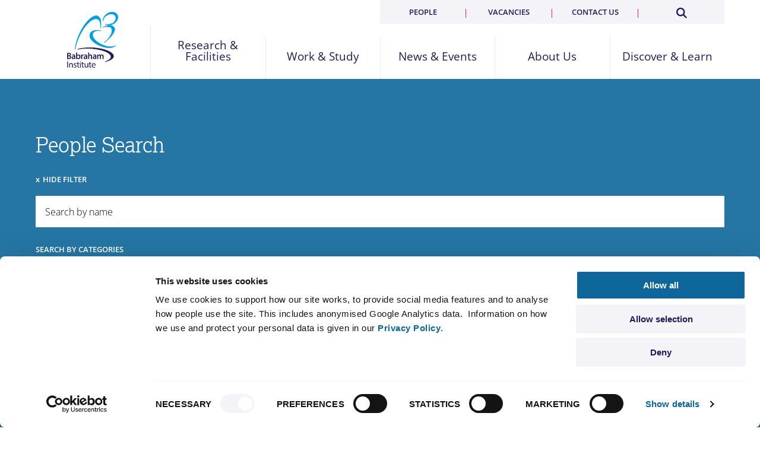

--- FILE ---
content_type: text/html; charset=UTF-8
request_url: https://www.babraham.ac.uk/people-search?area=departments-3251&last_name=19
body_size: 8092
content:
<!DOCTYPE html>
<html lang="en" dir="ltr" prefix="content: http://purl.org/rss/1.0/modules/content/  dc: http://purl.org/dc/terms/  foaf: http://xmlns.com/foaf/0.1/  og: http://ogp.me/ns#  rdfs: http://www.w3.org/2000/01/rdf-schema#  schema: http://schema.org/  sioc: http://rdfs.org/sioc/ns#  sioct: http://rdfs.org/sioc/types#  skos: http://www.w3.org/2004/02/skos/core#  xsd: http://www.w3.org/2001/XMLSchema# " class="no-js">
  <head>
  <script id="Cookiebot" src="https://consent.cookiebot.com/uc.js" data-cbid="c7254e0b-42ff-4753-b544-d7f7b0c35102" data-blockingmode="auto" type="text/javascript"></script>
    <meta charset="utf-8" />
<link rel="canonical" href="https://www.babraham.ac.uk/people-search" />
<meta name="Generator" content="Drupal 10 (https://www.drupal.org)" />
<meta name="MobileOptimized" content="width" />
<meta name="HandheldFriendly" content="true" />
<meta name="viewport" content="width=device-width, initial-scale=1.0" />
<meta http-equiv="ImageToolbar" content="false" />
<link rel="icon" href="/themes/custom/babrahamv2/favicon.ico" type="image/vnd.microsoft.icon" />

    <title>People Search | Babraham Institute</title>
    <link rel="stylesheet" media="all" href="/sites/default/files/css/css_N_6e0F7oOhf8ZHjut7gdZ-tuP-n1SXvWGISXyDuBDIo.css?delta=0&amp;language=en&amp;theme=babrahamv2&amp;include=eJw1jW0KwzAMQy9kYtiFipx4a4YTj7jpPk4_WLs_Qk88kEAGVrT9wjdzgVFePbRzGfMBSwed42JV-KgpR1D2oX8Rd7wo3rFpY0Eo7VWfwb9Mzcs0pc8cslx99oKtej8fv-ObMnk" />
<link rel="stylesheet" media="all" href="//cdn.jsdelivr.net/npm/slick-carousel@1.8.1/slick/slick.min.css" />
<link rel="stylesheet" media="all" href="/sites/default/files/css/css_7TG9fqGQggT_oheD8EjJAVI6Stzat-GxTxYJfysxQnE.css?delta=2&amp;language=en&amp;theme=babrahamv2&amp;include=eJw1jW0KwzAMQy9kYtiFipx4a4YTj7jpPk4_WLs_Qk88kEAGVrT9wjdzgVFePbRzGfMBSwed42JV-KgpR1D2oX8Rd7wo3rFpY0Eo7VWfwb9Mzcs0pc8cslx99oKtej8fv-ObMnk" />

    
    
    <link rel="stylesheet" href="https://use.typekit.net/prv8bpz.css">
    <script src="https://www.googletagmanager.com/gtag/js?id=G-EEX129QM8L"></script>
    <script>
      window.dataLayer = window.dataLayer || [];
      function gtag(){dataLayer.push(arguments);}
      gtag('js', new Date());
      gtag('config', 'G-EEX129QM8L');
    </script>
   
    <link rel="openorg" href="https://www.babraham.ac.uk/sites/default/files/2020-08/BI_OPD_2020.ttl"/>
  </head>
  <body class="lang-en section-people-search views-page path-people-search">
  
    <div class="dialog-off-canvas-main-canvas" data-off-canvas-main-canvas>
    

<header id="top" role="banner" aria-label="Site header">
        <div class="grid-container">
    <div class="grid-x  align-middle">
        <a href="/" class="logo cell">Babraham Institute</a>
        <div class="sml-menu">
            <a href="#" id="search_toggle" class="search-toggle"  aria-label="Search Toggle"><div class="search-icon"></div></a>
            <span class="space"></span>
            <a href="#" id="menu_toggle" class="nav-toggle" aria-label="Menu Toggle"><span></span></a>

        </div>
        <nav id="nav" class="main cell">

        

  
          <ul class="l1 primary grid-x small-up-5 align-middle">
    
    
                    
      
      <li class="has-sub cell">

              <a href="/research-and-facilities" title="Discovery science to improve human health and wellbeing" data-drupal-link-system-path="node/2645">Research &amp; Facilities</a>
      
      
        <button class="drop" title="show child items"><i class="icon-arrow-line-down"></i></button>
                            <div class="l2">
            <div class=" grid-container">
          <div class="grid-x grid-pad-outer-x">
          <div class="cell xlarge-3 p-right-l-f-large-up desc">
          <h2>Discovery science to improve human health and wellbeing</h2>
          </div>
        


          
        
    
                    
                      
                  <div class="cell large-3   sub-items  ">
                              <ul class="l2a">
      
      <li class="has-sub">

              <a href="/our-research" class="h" data-drupal-link-system-path="node/347">Our Research</a>
      
      
        <button class="drop" title="show child items"><i class="icon-arrow-line-down"></i></button>
        


          
          <ul class="l3">
    
    
                    
      
      <li>

              <a href="/our-research/healthy-ageing" data-drupal-link-system-path="node/2136">Healthy Ageing</a>
      
            </li>
          
                    
      
      <li>

              <a href="/our-research/groups" data-drupal-link-system-path="node/2428">Research Groups</a>
      
            </li>
          
                    
      
      <li>

              <a href="/our-research/epigenetics" data-drupal-link-system-path="node/350">Epigenetics</a>
      
            </li>
          
                    
      
      <li>

              <a href="/our-research/immunology" data-drupal-link-system-path="node/494">Immunology</a>
      
            </li>
          
                    
      
      <li>

              <a href="/our-research/signalling" data-drupal-link-system-path="node/541">Signalling</a>
      
            </li>
          
                    
      
      <li>

              <a href="/our-research/open-science" data-drupal-link-system-path="node/2593">Open Science</a>
      
            </li>
          
                    
      
      <li>

              <a href="/our-research/research-integrity" data-drupal-link-system-path="node/2569">Research Integrity</a>
      
            </li>
          
                    
      
      <li>

              <a href="/our-research/animal-research" data-drupal-link-system-path="node/862">Animal Research</a>
      
            </li>
          
                    
      
      <li>

              <a href="/our-research/annual-research-report" data-drupal-link-system-path="node/2266">Annual Research Report</a>
      
            </li>
          
                    
      
      <li>

              <a href="/our-research/research-features" data-drupal-link-system-path="our-research/research-features">Research Features</a>
      
            </li>
          
                    
      
      <li>

              <a href="/publications" data-drupal-link-system-path="publications">Research Publications</a>
      
            </li>
                  </ul>
      

        
            </li>
                </ul>
                  </div>
                  
                    
                      
                  <div class="cell large-3 sub-items">
                  <ul class="l2a">
      
      <li class="has-sub">

              <a href="/science-facilities" class="h" data-drupal-link-system-path="node/812">Science Facilities</a>
      
      
        <button class="drop" title="show child items"><i class="icon-arrow-line-down"></i></button>
        


          
          <ul class="l3">
    
    
                    
      
      <li>

              <a href="/science-facilities/bioinformatics" data-drupal-link-system-path="node/813">Bioinformatics</a>
      
            </li>
          
                    
      
      <li>

              <a href="/science-facilities/biological-support-unit" data-drupal-link-system-path="node/856">Biological Support Unit</a>
      
            </li>
          
                    
      
      <li>

              <a href="/science-facilities/flow-cytometry" data-drupal-link-system-path="node/1165">Flow Cytometry</a>
      
            </li>
          
                    
      
      <li>

              <a href="/science-facilities/gene-targeting" data-drupal-link-system-path="node/1188">Gene Targeting</a>
      
            </li>
          
                    
      
      <li>

              <a href="/science-facilities/genomics" data-drupal-link-system-path="node/832">Genomics</a>
      
            </li>
          
                    
      
      <li>

              <a href="/science-facilities/imaging" data-drupal-link-system-path="node/820">Imaging</a>
      
            </li>
          
                    
      
      <li>

              <a href="/science-facilities/mass-spectrometry" data-drupal-link-system-path="node/1166">Mass Spectrometry</a>
      
            </li>
                  </ul>
      

        
            </li>
                </ul>
                  </div>
                  
                    
                      
                  <div class="cell large-3 sub-items">
                  <ul class="l2a">
      
      <li class="has-sub">

              <a href="/discover-and-learn/knowledge-exchange-and-commercialisation" class="h" data-drupal-link-system-path="node/1880">Enterprise</a>
      
      
        <button class="drop" title="show child items"><i class="icon-arrow-line-down"></i></button>
        


          
          <ul class="l3">
    
    
                    
      
      <li>

              <a href="/discover-and-learn/commercialisation/supporting-industry-engagements" data-drupal-link-system-path="node/2752">Supporting Industry Engagements</a>
      
            </li>
          
                    
      
      <li>

              <a href="/discover-and-learn/commercialisation/collaboration" data-drupal-link-system-path="node/1886">Collaborating with Industry</a>
      
            </li>
          
                    
      
      <li>

              <a href="/discover-and-learn/commercialisation/consultancy-and-facilities" data-drupal-link-system-path="node/1888">Consultancy &amp; Facilities</a>
      
            </li>
          
                    
      
      <li>

              <a href="/discover-and-learn/commercialisation/licencing" data-drupal-link-system-path="node/1887">Licensing Opportunities</a>
      
            </li>
          
                    
      
      <li>

              <a href="/discover-and-learn/commercialisation/CONNECT-projects" data-drupal-link-system-path="node/2733">CONNECT Projects</a>
      
            </li>
          
                    
      
      <li>

              <a href="/discover-and-learn/commercialisation/find-an-expert" data-drupal-link-system-path="node/1956">Find an Expert</a>
      
            </li>
          
                    
      
      <li>

              <a href="/discover-and-learn/commercialisation/partnerships" data-drupal-link-system-path="node/2129">Partnerships</a>
      
            </li>
          
                    
      
      <li>

              <a href="/discover-and-learn/knowledge-exchange-and-commercialisation/board-members" data-drupal-link-system-path="node/2744">BIE Board</a>
      
            </li>
                  </ul>
      

        
            </li>
                </ul>
                  </div>
                        

                  </div>
          </div>
        </div>
        
            </li>
          
                    
      
      <li class="has-sub cell">

              <a href="/work-and-study" title="Supporting people to achieve" data-drupal-link-system-path="node/2643">Work &amp; Study</a>
      
      
        <button class="drop" title="show child items"><i class="icon-arrow-line-down"></i></button>
                            <div class="l2">
            <div class=" grid-container">
          <div class="grid-x grid-pad-outer-x">
          <div class="cell large-3 desc">
          <h2>Supporting people to achieve</h2>
          </div>
        


          
        
    
                    
                      
                  <div class="cell large-4  no-subs  large-offset-1">
                              <ul class="l2a">
      
      <li>

              <a href="/work-and-study/vacancies" class="h" data-drupal-link-system-path="node/2646">Current Vacancies</a>
      
            </li>
                </ul>
                  
                    
                      
                  <ul class="l2a">
      
      <li>

              <a href="/work-and-study/phd-programme" class="h" data-drupal-link-system-path="node/318">PhD Programme</a>
      
            </li>
                </ul>
                  
                    
                      
                  <ul class="l2a">
      
      <li>

              <a href="/work-and-study/bioscape-programme" class="h" data-drupal-link-system-path="node/2797">BioSCaPe PhD programme</a>
      
            </li>
                </ul>
                  
                    
                      
                  <ul class="l2a">
      
      <li>

              <a href="/work-and-study/post-doctoral-programme" class="h" data-drupal-link-system-path="node/284">Post Doctoral Programme</a>
      
            </li>
                </ul>
                  
                    
                      
                  <ul class="l2a">
      
      <li>

              <a href="/work-and-study/short-term-opportunities" class="h" data-drupal-link-system-path="node/869">Short Term Opportunities</a>
      
            </li>
                </ul>
                  
                    
                      
                  <ul class="l2a">
      
      <li>

              <a href="/work-and-study/technician-commitment" class="h" data-drupal-link-system-path="node/2574">Technician Commitment</a>
      
            </li>
                </ul>
                  
                    
                      
                  <ul class="l2a">
      
      <li>

              <a href="/work-and-study/general-training" class="h" data-drupal-link-system-path="node/275">Training &amp; Support</a>
      
            </li>
                </ul>
                  
                    
                      
                  <ul class="l2a">
      
      <li>

              <a href="/work-and-study/e4s" class="h" data-drupal-link-system-path="node/1837">equity4success</a>
      
            </li>
                </ul>
                  
                    
                      
                  <ul class="l2a">
      
      <li>

              <a href="/work-and-study/why-bi" class="h" data-drupal-link-system-path="node/868">Why Babraham?</a>
      
            </li>
                </ul>
                  
                    
                      
                  <ul class="l2a">
      
      <li>

              <a href="/work-and-study/institute-life" class="h" data-drupal-link-system-path="node/336">Institute Life</a>
      
            </li>
                </ul>
                  
                    
                      
                  <ul class="l2a">
      
      <li>

              <a href="https://thenursery.babraham.org.uk/" class="h">Nursery</a>
      
            </li>
                </ul>
                        

                  </div>
          </div>
        </div>
        
            </li>
          
                    
      
      <li class="has-sub cell">

              <a href="/news-and-events" title="Our latest discoveries and how to hear about our work" data-drupal-link-system-path="node/2647">News &amp; Events</a>
      
      
        <button class="drop" title="show child items"><i class="icon-arrow-line-down"></i></button>
                            <div class="l2">
            <div class=" grid-container">
          <div class="grid-x grid-pad-outer-x">
          <div class="cell large-3 desc">
          <h2>Our latest discoveries and how to hear about our work</h2>
          </div>
        


          
        
    
                    
                      
                  <div class="cell large-4  no-subs  large-offset-1">
                              <ul class="l2a">
      
      <li>

              <a href="/news/category/news" class="h" data-drupal-link-system-path="news/category/news">News</a>
      
            </li>
                </ul>
                  
                    
                      
                  <ul class="l2a">
      
      <li>

              <a href="/news-and-events/press-and-media" class="h" data-drupal-link-system-path="node/1883">Press &amp; the Media</a>
      
            </li>
                </ul>
                  
                    
                      
                  <ul class="l2a">
      
      <li>

              <a href="/news-and-events/blog" class="h" data-drupal-link-system-path="news-and-events/blog">Blog</a>
      
            </li>
                </ul>
                  
                    
                      
                  <ul class="l2a">
      
      <li>

              <a href="/news/category/seminars" class="h" data-drupal-link-system-path="news/category/seminars">Seminars</a>
      
            </li>
                </ul>
                  
                    
                      
                  <ul class="l2a">
      
      <li>

              <a href="/news/category/events" class="h" data-drupal-link-system-path="news/category/events">Events</a>
      
            </li>
                </ul>
                  
                    
                      
                  <ul class="l2a">
      
      <li>

              <a href="/our-research/annual-research-report" class="h" data-drupal-link-system-path="node/2266">Annual Research Report</a>
      
            </li>
                </ul>
                  
                    
                      
                  <ul class="l2a">
      
      <li>

              <a href="/our-research/research-features" class="h" data-drupal-link-system-path="our-research/research-features">Research Features</a>
      
            </li>
                </ul>
                        

                  </div>
          </div>
        </div>
        
            </li>
          
                    
      
      <li class="has-sub cell">

              <a href="/about-us" title="Securing health through fundamental research" data-drupal-link-system-path="node/31">About Us</a>
      
      
        <button class="drop" title="show child items"><i class="icon-arrow-line-down"></i></button>
                            <div class="l2">
            <div class=" grid-container">
          <div class="grid-x grid-pad-outer-x">
          <div class="cell large-3 desc">
          <h2>Securing health through fundamental research</h2>
          </div>
        


          
        
    
                    
                      
                  <div class="cell large-4  no-subs  large-offset-1">
                              <ul class="l2a">
      
      <li>

              <a href="/about-us/our-mission" class="h" data-drupal-link-system-path="node/2648">Our Mission</a>
      
            </li>
                </ul>
                  
                    
                      
                  <ul class="l2a">
      
      <li>

              <a href="/about-us/our-values" class="h" data-drupal-link-system-path="node/2649">Our Values</a>
      
            </li>
                </ul>
                  
                    
                      
                  <ul class="l2a">
      
      <li>

              <a href="/about-us/governance-and-funding" class="h" data-drupal-link-system-path="node/178">Governance and Funding</a>
      
            </li>
                </ul>
                  
                    
                      
                  <ul class="l2a">
      
      <li>

              <a href="/about-us/sustainability" class="h" data-drupal-link-system-path="node/2635">Sustainability</a>
      
            </li>
                </ul>
                  
                    
                      
                  <ul class="l2a">
      
      <li>

              <a href="/about-us/our-history" class="h" data-drupal-link-system-path="node/2444">History</a>
      
            </li>
                </ul>
                  
                    
                      
                  <ul class="l2a">
      
      <li>

              <a href="/about-us/babraham-research-campus" class="h" data-drupal-link-system-path="node/2657">Babraham Research Campus</a>
      
            </li>
                </ul>
                  
                    
                      
                  <ul class="l2a">
      
      <li>

              <a href="/contact-us" class="h" data-drupal-link-system-path="node/1170">Contact Us</a>
      
            </li>
                </ul>
                        

                  </div>
          </div>
        </div>
        
            </li>
          
                    
      
      <li class="has-sub cell">

              <a href="/discover-and-learn" title="Share our science" data-drupal-link-system-path="node/2644">Discover &amp; Learn</a>
      
      
        <button class="drop" title="show child items"><i class="icon-arrow-line-down"></i></button>
                            <div class="l2">
            <div class=" grid-container">
          <div class="grid-x grid-pad-outer-x">
          <div class="cell large-3 desc">
          <h2>Share our science</h2>
          </div>
        


          
        
    
                    
                      
                  <div class="cell large-4  no-subs  large-offset-1">
                              <ul class="l2a">
      
      <li>

              <a href="/discover-and-learn/knowledge-exchange-and-commercialisation" class="h" data-drupal-link-system-path="node/1880">Knowledge Exchange &amp; Commercialisation</a>
      
            </li>
                </ul>
                  
                    
                      
                  <ul class="l2a">
      
      <li>

              <a href="/discover-and-learn/public" class="h" data-drupal-link-system-path="node/1882">For the Public &amp; Schools</a>
      
            </li>
                </ul>
                  
                    
                      
                  <ul class="l2a">
      
      <li>

              <a href="/discover-and-learn/prizes" class="h" data-drupal-link-system-path="node/1885">Impact Prizes</a>
      
            </li>
                </ul>
                  
                    
                      
                  <ul class="l2a">
      
      <li>

              <a href="/discover-and-learn/for-policymakers" class="h" data-drupal-link-system-path="node/1881">Impact on Policy</a>
      
            </li>
                </ul>
                  
                    
                      
                  <ul class="l2a">
      
      <li>

              <a href="/discover-and-learn/video" class="h" data-drupal-link-system-path="node/1897">Video</a>
      
            </li>
                </ul>
                        

                  </div>
          </div>
        </div>
        
            </li>
                  </ul>
      







  
    <ul class="l1 secondary grid-x small-up-4">

    
        

      <li class="cell">

      <a href="/people" data-drupal-link-system-path="node/2531">People</a>

      </li>
    
        

      <li class="cell">

      <a href="/work-and-study/vacancies" data-drupal-link-system-path="node/2646">Vacancies</a>

      </li>
    
        

      <li class="cell">

      <a href="/contact-us" data-drupal-link-system-path="node/1170">Contact us</a>

      </li>
    
    <li class="s cell"><a href="/search/results"  aria-label="Search"><span></span></a></li>
    </ul>

  






        
        </nav>
    </div>   
</div>
<div class="search-form-outer">
    <form id="search_site_m" class="search-form" name="search" action="/search/results">
        <input type="search" class="search-field" id="search_text_m" name="query" placeholder="Search..." value="">
        <button type="submit" class="button search" id="search_submit_m" searchsubmit>Search</button>
    </form>
</div>
  </header>

  <banner  class="nohero" >

    
   

                    <div class="grid-container">
            <div class="grid-x main-container">

                <div class="small-12 large-10 xxlarge-offset-1 cell nothome main">

                    
                    	


                </div>
            </div>

        
    
    </div>



</banner>

<div class="grid-container">
  <div class="grid-x">
    <div class="large-12 cell">
      
    </div>
  </div>
</div>

<main id="content"  class="ns m-t-0" >


      <div data-drupal-messages-fallback class="hidden"></div>



<section class="m-b-xl m-bottom-x3l-f-large-up">
<div class="grid-container  mb-bg" id="">
    <div class="grid-x">
        <div class="cell large-12 xxlarge-10 xxlarge-offset-1 p-t-b-l p-t-b-xxl-f-large-up">
            <h2 class="m-b">People Search</h2>
            <div class="cell p-b-s"><div class="h4 m-b-0"><a href="" filtertrigger="results">HIDE FILTER</a></div></div>

            <form  class="views-exposed-form bef-exposed-form block-exposedformpeople-searchpage-1-3" data-bef-auto-submit-full-form="" data-bef-auto-submit="" data-bef-auto-submit-delay="500" data-drupal-selector="views-exposed-form-people-search-page-1" id="block-exposedformpeople-searchpage-1-3" filter="results">
                <div class="grid-x grid-margin-x">
                    <div class="large-12 cell">
                        

<div class="js-form-item form-item js-form-type-textfield form-item-combine js-form-item-combine">
      
        
<input placeholder="Search by name" class="w-a i form-text" data-drupal-selector="edit-combine" type="text" id="edit-combine--4" name="combine" value="" size="30" maxlength="128" />

        </div>


                    </div>
                    <div class="large-12 cell">
                        <h5>Search By Categories</h5>
                    </div>
                    <div class="large-4 cell">
                        

<div class="js-form-item form-item js-form-type-select form-item-field-role-target-id js-form-item-field-role-target-id">
      
        
<select data-drupal-selector="edit-field-role-target-id" id="edit-field-role-target-id--4" name="field_role_target_id" class="form-select" title="field_role_target_id"><option value="All" selected="selected">By Role</option><option value="3370">Associate Group Leader</option><option value="3407">BIE Board Member</option><option value="3271">Board of Trustees</option><option value="3233">Facility head</option><option value="3234">Facility staff</option><option value="3235">Group leader</option><option value="3272">Honorary group leader</option><option value="3237">Operations and non-science</option><option value="3238">PhD student</option><option value="3239">Postdoctoral Research Scientist</option><option value="3274">Research assistant</option><option value="3240">Research fellow</option><option value="3241">Senior researcher</option><option value="3242">Technical specialist</option><option value="3243">Visiting scientist</option></select>
        </div>


                    </div>
                     <div class="large-4 cell">
                        

<div class="js-form-item form-item js-form-type-select form-item-area js-form-item-area">
      
        
<select data-drupal-selector="edit-area" id="edit-area--4" name="area" class="form-select" title="area"><option value="All">By Area</option><option value="deparertm-2997">Bioinformatics</option><option value="departments-3255">Communications</option><option value="research_programmes-2996">Epigenetics</option><option value="deparertm-2277">Flow Cytometry</option><option value="deparertm-2281">Gene Targeting</option><option value="deparertm-2276">Genomics</option><option value="departments-3253">Grants Management</option><option value="deparertm-2278">Imaging</option><option value="research_programmes-2423">Immunology</option><option value="departments-3254">Institute Management</option><option value="departments-3248">Knowledge Exchange &amp; Commercialisation</option><option value="deparertm-2280">Mass Spectrometry</option><option value="departments-3317">Operations</option><option value="departments-3258">Projects Office</option><option value="departments-3256">Public Engagement</option><option value="departments-3251" selected="selected">Science Building Services</option><option value="research_programmes-2424">Signalling</option></select>
        </div>

 
                    </div>
                    <div class="large-4 cell">
                        

<div class="js-form-item form-item js-form-type-select form-item-research-group js-form-item-research-group">
      
        
<select data-drupal-selector="edit-research-group" id="edit-research-group--4" name="research_group" class="form-select" title="research_group"><option value="All" selected="selected">By Research Group</option><option value="73">Anne Corcoran</option><option value="1277">Calado Group</option><option value="822">Christophorou Group</option><option value="72">Cook Group</option><option value="950">David Group</option><option value="1094">Ding Group</option><option value="111">Florey Group</option><option value="144">Hawkins Group</option><option value="356">Heidi Welch</option><option value="154">Houseley Group</option><option value="844">Howard Group</option><option value="180">Kelsey Group</option><option value="193">Ktistakis Group</option><option value="206">Linterman Group</option><option value="337">Martin Turner</option><option value="913">McGough Group</option><option value="969">Niakan Group</option><option value="900">O&#039;Donnell Group</option><option value="935">Rayon Group</option><option value="272">Reik Group</option><option value="695">Ribeiro de Almeida Group</option><option value="970">Richard Group</option><option value="281">Rugg-Gunn Group</option><option value="795">Samant Group</option><option value="294">Schoenfelder Group</option><option value="770">Sharpe Group</option><option value="317">Stephens Group</option><option value="1174">Toellner Group</option><option value="949">Trefely Group</option><option value="947">Voigt Group</option></select>
        </div>

 
                    </div>
                    <div class="large-12 cell">
                        

<div class="js-form-item form-item js-form-type-select form-item-last-name js-form-item-last-name">
      
        <input type="hidden" name="last_name" value="19" />
<div class="bef-links-use-ajax bef-links" data-drupal-selector="edit-last-name" id="edit-last-name--4" name="last_name">
                    <ul><li><a href="/people-search?area=departments-3251&amp;last_name=All" id="edit-last-name-all" name="last_name[All]" class="bef-link">- Any -</a>                      <li><a href="/people-search?area=departments-3251&amp;last_name=1" id="edit-last-name-1" name="last_name[1]" class="bef-link">A</a>                      <li><a href="/people-search?area=departments-3251&amp;last_name=2" id="edit-last-name-2" name="last_name[2]" class="bef-link">B</a>                      <li><a href="/people-search?area=departments-3251&amp;last_name=3" id="edit-last-name-3" name="last_name[3]" class="bef-link">C</a>                      <li><a href="/people-search?area=departments-3251&amp;last_name=4" id="edit-last-name-4" name="last_name[4]" class="bef-link">D</a>                      <li><a href="/people-search?area=departments-3251&amp;last_name=5" id="edit-last-name-5" name="last_name[5]" class="bef-link">E</a>                      <li><a href="/people-search?area=departments-3251&amp;last_name=6" id="edit-last-name-6" name="last_name[6]" class="bef-link">F</a>                      <li><a href="/people-search?area=departments-3251&amp;last_name=7" id="edit-last-name-7" name="last_name[7]" class="bef-link">G</a>                      <li><a href="/people-search?area=departments-3251&amp;last_name=8" id="edit-last-name-8" name="last_name[8]" class="bef-link">H</a>                      <li><a href="/people-search?area=departments-3251&amp;last_name=9" id="edit-last-name-9" name="last_name[9]" class="bef-link">I</a>                      <li><a href="/people-search?area=departments-3251&amp;last_name=10" id="edit-last-name-10" name="last_name[10]" class="bef-link">J</a>                      <li><a href="/people-search?area=departments-3251&amp;last_name=11" id="edit-last-name-11" name="last_name[11]" class="bef-link">K</a>                      <li><a href="/people-search?area=departments-3251&amp;last_name=12" id="edit-last-name-12" name="last_name[12]" class="bef-link">L</a>                      <li><a href="/people-search?area=departments-3251&amp;last_name=13" id="edit-last-name-13" name="last_name[13]" class="bef-link">M</a>                      <li><a href="/people-search?area=departments-3251&amp;last_name=14" id="edit-last-name-14" name="last_name[14]" class="bef-link">N</a>                      <li><a href="/people-search?area=departments-3251&amp;last_name=15" id="edit-last-name-15" name="last_name[15]" class="bef-link">O</a>                      <li><a href="/people-search?area=departments-3251&amp;last_name=16" id="edit-last-name-16" name="last_name[16]" class="bef-link">P</a>                      <li><a href="/people-search?area=departments-3251&amp;last_name=17" id="edit-last-name-17" name="last_name[17]" class="bef-link">Q</a>                      <li><a href="/people-search?area=departments-3251&amp;last_name=18" id="edit-last-name-18" name="last_name[18]" class="bef-link">R</a>                                <li><a href="/people-search?area=departments-3251" id="edit-last-name-19" name="last_name[19]" class="bef-link bef-link--selected">S</a>                      <li><a href="/people-search?area=departments-3251&amp;last_name=20" id="edit-last-name-20" name="last_name[20]" class="bef-link">T</a>                      <li><a href="/people-search?area=departments-3251&amp;last_name=21" id="edit-last-name-21" name="last_name[21]" class="bef-link">U</a>                      <li><a href="/people-search?area=departments-3251&amp;last_name=22" id="edit-last-name-22" name="last_name[22]" class="bef-link">V</a>                      <li><a href="/people-search?area=departments-3251&amp;last_name=23" id="edit-last-name-23" name="last_name[23]" class="bef-link">W</a>                      <li><a href="/people-search?area=departments-3251&amp;last_name=24" id="edit-last-name-24" name="last_name[24]" class="bef-link">X</a>                      <li><a href="/people-search?area=departments-3251&amp;last_name=25" id="edit-last-name-25" name="last_name[25]" class="bef-link">Y</a>                      <li><a href="/people-search?area=departments-3251&amp;last_name=26" id="edit-last-name-26" name="last_name[26]" class="bef-link">Z</a></li></ul>      </div>

        </div>


                    </div>
                    <div class="large-12 cell">
                        



<button data-bef-auto-submit-click="" class="button radius search i js-form-submit form-submit" data-drupal-selector="edit-submit-people-search-3" type="submit" id="edit-submit-people-search--3" value="Search" />Search</button>



                    </div>
                </div>
            </form>
        </div>
    </div>
</div>
</section>




<div class="js-view-dom-id-96f73a74a82d31f84f47986110b3b9163e8a5b2afa8a4f5d027ede4049b1b166">
  
  
  

  
  
  

  
    

    
  

  
  
</div>






  

</main>







<section id="pre_footer" class="mb-bg p-t-l p-b">

	<div class="grid-container clpse-f-s-only">
		<div class="grid-x">
			<div class="large-3 small-6 cell large-order-1">
				<a href="/contact-us" class="button">Contact Us</a>
			</div>
			<div class="large-3 small-6 cell text-right large-order-3">
				<a class="button" href="#top" backtotop>BACK TO TOP</a>
			</div>
			<div class="large-12 p-b cell hide-for-large">
				<hr class="w-txt">
			</div>
			<div class="small-12 large-6 cell text-center large-order-2">
						<a href="https://www.linkedin.com/company/the-babraham-institute" class="m-r" aria-label="Linkedin"><i class="icon-linkedin "><span class="path1"></span><span class="path2"></span></i></a><a href="https://www.facebook.com/TheBabrahamInstitute" class="m-r" aria-label="Facebook"><i class="icon-facebook"><span class="path1"></span><span class="path2"></span></i></a><a href="https://twitter.com/BabrahamInst" class="m-r" aria-label="Twitter"><i class="icon-twitter"><span class="path1"></span><span class="path2"></span></i></a><a href="http://www.youtube.com/user/BabrahamInstitute" aria-label="Youtube"><i class="icon-youtube"><span class="path1"></span><span class="path2"></span></i></a>
			</div>

		</div>
	</div>

</section>
<footer class="lg-bg">
	<div class="grid-container">
	<div class="grid-x p-t-xl p-bottom-xl-f-large-up align-middle">
		<div class="small-12 large-5 cell">
			<a href="tel:+44 (0)1223 49600" class="lb-txt"><b>+44 (0)1223 496000</b></a><span class="hide-for-large"><br/><br/></span><span class="show-for-large">&nbsp;&nbsp;&nbsp;</span>Babraham Institute, Cambridge, CB22 3AT
		</div>

		<div class="large-12 p-t-b cell hide-for-large">
			<hr class="mb-txt">
		</div>

		<div class="small-12 large-7 cell large-text-right logos">
			<img src="/themes/custom/babrahamv2/images/ukri-bbsr-council-logo-horiz-w.png" alt="UKRI BBSR Council" /><img src="/themes/custom/babrahamv2/images/athena-swan-silver-award.png"  alt="Athena Swan Silver Award" /><img src="/themes/custom/babrahamv2/images/technical-commitment.png" alt="Technical Commitment" /><img src="/themes/custom/babrahamv2/images/cyber-essentials.png" class="cyber" alt="Cyber Essentials" />
		</div>
	</div>
	<div class="grid-x">
		<div class="large-12 p-b cell">
			<hr class="mb-txt">
		</div>
	</div>
	<div class="grid-x p-b  align-middle">
		<div class="large-9 cell">
                <ul class="l1 footer m-0">
                		                    <li class=""><a href="/about-us/governance-and-funding/modern-slavery-and-human-trafficking-statement">Modern Slavery Statement</a></li>
                
                		                    <li class=""><a href="/legal/terms">Terms &amp; Conditions</a></li>
                
                		                    <li class=""><a href="/legal/cookies">Cookies</a></li>
                
                		                    <li class=""><a href="/legal/privacy-policy">Privacy</a></li>
                
                		                    <li class=""><a href="/about-us/policies">Policies</a></li>
                
                		                    <li class=""><a href="/legal/accessibility">Accessibility</a></li>
                
                	                </ul>
		</div>
		<div class="large-3 cell align-middle large-text-right show-for-large">
                <p class="m-0"><strong><small>&copy2026 Babraham Institute</small></strong></p>
		</div>
	</div>
	<div class="grid-x hide-for-large">
		<div class="large-12 p-b cell">
			<hr class="mb-txt">
		</div>
	</div>
	<div class="grid-x p-b-l  align-middle">
		<div class="large-3 cell align-middle large-text-right hide-for-large">
                <p class="m-0"><strong><small>&copy2026 Babraham Institute</small></strong></p>
		</div>
		<div class="large-12 cell align-middle large-text-right">
                <p class="m-0"><a href="https://kisscom.co.uk" target="_blank"><strong><small>Website By KISS</small></strong></a></p>
		</div>
	</div>
</div>
</footer>


  </div>

  
  <script type="application/json" data-drupal-selector="drupal-settings-json">{"path":{"baseUrl":"\/","pathPrefix":"","currentPath":"people-search","currentPathIsAdmin":false,"isFront":false,"currentLanguage":"en","currentQuery":{"area":"departments-3251","last_name":"19"}},"pluralDelimiter":"\u0003","suppressDeprecationErrors":true,"ajaxPageState":{"libraries":"eJxVjkEOhDAMAz9UtRIfQg4N0FXaoIbCLq9HWuDAxSOPfDCBKmbkrQuTKEHcMKtxCRc88fiYWNsC8Ve7ZS-Jnulg5uxnK-dAMHZb4t3CPz0--L5E1tiE3dEq9aO2ErEmLfeHE59GOVo","theme":"babrahamv2","theme_token":null},"ajaxTrustedUrl":[],"views":{"ajax_path":"\/views\/ajax","ajaxViews":{"views_dom_id:96f73a74a82d31f84f47986110b3b9163e8a5b2afa8a4f5d027ede4049b1b166":{"view_name":"people_search","view_display_id":"page_1","view_args":"","view_path":"\/people-search","view_base_path":"people-search","view_dom_id":"96f73a74a82d31f84f47986110b3b9163e8a5b2afa8a4f5d027ede4049b1b166","pager_element":0}}},"chosen":{"selector":"","minimum_single":20,"minimum_multiple":20,"minimum_width":0,"use_relative_width":false,"options":{"disable_search":false,"disable_search_threshold":0,"allow_single_deselect":false,"add_helper_buttons":false,"search_contains":false,"placeholder_text_multiple":"Choose some options","placeholder_text_single":"Choose an option","no_results_text":"No results match","max_shown_results":null,"inherit_select_classes":true}},"user":{"uid":0,"permissionsHash":"8e43e02732ffb5dd96b69cd49107a173e6139f2337e5eb5de76f06ef7bd13088"}}</script>
<script src="/core/assets/vendor/jquery/jquery.min.js?v=3.7.1" data-cookieconsent="ignore"></script>
<script src="/core/assets/vendor/once/once.min.js?v=1.0.1" data-cookieconsent="ignore"></script>
<script src="/core/misc/drupalSettingsLoader.js?v=10.6.1" data-cookieconsent="ignore"></script>
<script src="/core/misc/drupal.js?v=10.6.1" data-cookieconsent="ignore"></script>
<script src="/core/misc/drupal.init.js?v=10.6.1" data-cookieconsent="ignore"></script>
<script src="/core/assets/vendor/tabbable/index.umd.min.js?v=6.3.0" data-cookieconsent="ignore"></script>
<script src="//cdn.jsdelivr.net/npm/slick-carousel@1.8.1/slick/slick.min.js" data-cookieconsent="ignore"></script>
<script src="/themes/custom/babrahamv2/node_modules/what-input/dist/what-input.min.js?v=10.6.1" data-cookieconsent="ignore"></script>
<script src="/themes/custom/babrahamv2/js/foundation.min.js?v=10.6.1" data-cookieconsent="ignore"></script>
<script src="/themes/custom/babrahamv2/js/foundation_init.js?v=10.6.1" data-cookieconsent="ignore"></script>
<script src="/themes/custom/babrahamv2/js/babrahamv2.js?v=10.6.1" data-cookieconsent="ignore"></script>
<script src="/sites/default/files/js/js_mufYSJqSL1o4m2SBEl2bOfiICVEy7fJxw-1Upunq9q0.js?scope=footer&amp;delta=11&amp;language=en&amp;theme=babrahamv2&amp;include=eJw1jNEKgCAQBH_oUOiHYi81DfNC06KvDzJfdph5WAZneOxt0msURqTFS7FJdyi2bhST64GoulEL9ir6W4UNNz018-ykJoMzSPrvXuhEJOw"></script>
<script src="/core/misc/jquery.form.js?v=4.3.0" data-cookieconsent="ignore"></script>
<script src="/core/misc/progress.js?v=10.6.1" data-cookieconsent="ignore"></script>
<script src="/core/assets/vendor/loadjs/loadjs.min.js?v=4.3.0" data-cookieconsent="ignore"></script>
<script src="/core/misc/debounce.js?v=10.6.1" data-cookieconsent="ignore"></script>
<script src="/core/misc/announce.js?v=10.6.1" data-cookieconsent="ignore"></script>
<script src="/core/misc/message.js?v=10.6.1" data-cookieconsent="ignore"></script>
<script src="/core/misc/ajax.js?v=10.6.1" data-cookieconsent="ignore"></script>
<script src="/core/modules/views/js/base.js?v=10.6.1" data-cookieconsent="ignore"></script>
<script src="/core/modules/views/js/ajax_view.js?v=10.6.1" data-cookieconsent="ignore"></script>
<script src="/sites/default/files/js/js_N7Gt95yQjMVC82PRTc4_1zcM9rig5gHpqQ_YGgdwREE.js?scope=footer&amp;delta=21&amp;language=en&amp;theme=babrahamv2&amp;include=eJw1jNEKgCAQBH_oUOiHYi81DfNC06KvDzJfdph5WAZneOxt0msURqTFS7FJdyi2bhST64GoulEL9ir6W4UNNz018-ykJoMzSPrvXuhEJOw"></script>

  <script src="/libraries/datetimepicker/build/jquery.datetimepicker.full.min.js"></script>
  </body>
</html>
